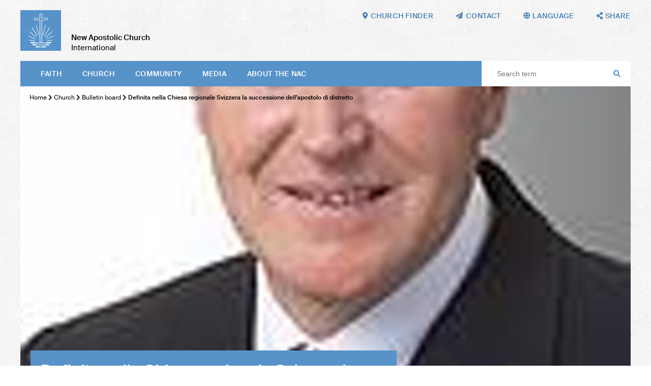

--- FILE ---
content_type: text/css
request_url: https://nak.org/static/themes/nakorg/_theme_elements_11.css?cache=1764673062
body_size: 9203
content:
@charset "UTF-8";
/* Autogenerated CSS */
/* Styles Basis (Sort 1000) */
/* Mixin for Media-Queries */
/* Basis-Elemente html/body */
html {
  -webkit-box-sizing: border-box;
  box-sizing: border-box;
  margin: 0;
  padding: 0;
  overflow-y: scroll;
  /* Force Scrollbar, to prevent jumping */ }

*,
*:before,
*:after {
  -webkit-box-sizing: inherit;
  box-sizing: inherit; }

body {
  width: 100%;
  max-width: 1440px;
  -webkit-font-smoothing: antialiased;
  -moz-osx-font-smoothing: grayscale;
  position: relative;
  margin: 0 auto !important;
  padding: 0 40px;
  font-family: "suisse";
  background-image: url("/static/themes/nakorg/images/bg-body.png"); }
  @media screen and (max-width: 1024px) {
    body {
      padding: 0; } }
  @media screen and (max-width: 767px) {
    body {
      padding: 0; } }
  @media print {
    body {
      background: none; } }
/* Farben */
a {
  color: #4980B1;
  text-decoration: none; }

a:hover *,
a:hover {
  color: #444 !important; }

:focus {
  outline: none; }

::-moz-focus-inner {
  border: 0; }

.spacing {
  padding: 40px; }

.custom-drop-marker {
  width: 100%;
  position: absolute;
  left: 0;
  top: -30px;
  right: 0;
  display: block; }

.show_dropzones .dropzone-horizontal {
  width: 90%;
  float: left;
  height: 0; }

.link {
  cursor: pointer;
  color: inherit;
  text-decoration: none; }

.link:hover {
  background: #eee; }

.jump {
  display: inline-block;
  font-weight: 300;
  padding: 0 8px;
  font-size: 15px;
  padding-top: 200px;
  margin-top: -200px;
  text-decoration: none;
  color: #999; }
  @media print {
    .jump {
      margin: 0 !important;
      padding: 0 !important; } }
/* Styles Fonts (Sort 990) */
@font-face {
  font-family: "suisse";
  src: url("/static/themes/nakorg/webfonts/SuisseIntl-Light-WebXL.woff2?2021060101") format("woff2"), url("/static/themes/nakorg/webfonts/SuisseIntl-Light-WebXL.woff?2021060101") format("woff"), url("/static/themes/nakorg/webfonts/SuisseIntl-Light-WebXL.ttf?2021060101") format("ttf");
  font-weight: 300;
  font-style: normal; }

@font-face {
  font-family: "suisse";
  src: url("/static/themes/nakorg/webfonts/SuisseIntl-Ultralight-WebXL.woff2?2021060101") format("woff2"), url("/static/themes/nakorg/webfonts/SuisseIntl-Ultralight-WebXL.woff?2021060101") format("woff"), url("/static/themes/nakorg/webfonts/SuisseIntl-Ultralight-WebXL.ttf?2021060101") format("ttf");
  font-weight: 100;
  font-style: normal; }

@font-face {
  font-family: "suisse";
  src: url("/static/themes/nakorg/webfonts/SuisseIntl-Regular-WebXL.woff2?2021060101") format("woff2"), url("/static/themes/nakorg/webfonts/SuisseIntl-Regular-WebXL.woff?2021060101") format("woff"), url("/static/themes/nakorg/webfonts/SuisseIntl-Regular-WebXL.ttf?2021060101") format("ttf");
  font-weight: 400;
  font-style: normal; }

@font-face {
  font-family: "suisse";
  src: url("/static/themes/nakorg/webfonts/SuisseIntl-Thin-WebXL.woff2?2021060101") format("woff2"), url("/static/themes/nakorg/webfonts/SuisseIntl-Thin-WebXL.woff?2021060101") format("woff"), url("/static/themes/nakorg/webfonts/SuisseIntl-Thin-WebXL.ttf?2021060101") format("ttf");
  font-weight: 200;
  font-style: normal; }

@font-face {
  font-family: "suisse";
  src: url("/static/themes/nakorg/webfonts/SuisseIntl-Medium-WebXL.woff2?2021060101") format("woff2"), url("/static/themes/nakorg/webfonts/SuisseIntl-Medium-WebXL.woff?2021060101") format("woff"), url("/static/themes/nakorg/webfonts/SuisseIntl-Medium-WebXL.ttf?2021060101") format("ttf");
  font-weight: 500;
  font-style: normal; }

@font-face {
  font-family: "suisse";
  src: url("/static/themes/nakorg/webfonts/SuisseIntl-Bold-WebXL.woff2?2021060101") format("woff2"), url("/static/themes/nakorg/webfonts/SuisseIntl-Bold-WebXL.woff?2021060101") format("woff"), url("/static/themes/nakorg/webfonts/SuisseIntl-Bold-WebXL.ttf?2021060101") format("ttf");
  font-weight: 700;
  font-style: normal; }

@font-face {
  font-family: "suisse";
  src: url("/static/themes/nakorg/webfonts/SuisseIntl-SemiBold-WebXL.woff2?2021060101") format("woff2"), url("/static/themes/nakorg/webfonts/SuisseIntl-SemiBold-WebXL.woff?2021060101") format("woff"), url("/static/themes/nakorg/webfonts/SuisseIntl-SemiBold-WebXL.ttf?2021060101") format("ttf");
  font-weight: 600;
  font-style: normal; }

h1, h2, h3, h4, h5, h6 {
  font-weight: 500; }

h1, h2, h3, h4, h5, h6, p {
  margin: 0;
  font-weight: 400; }

ul, ol, li, p {
  line-height: 24px; }

p {
  margin-bottom: 12px; }

p + ul,
p + ol {
  margin-top: -12px; }

ul, ol {
  margin-bottom: 24px; }

ul {
  list-style: none; }

ul li {
  position: relative;
  margin-bottom: 4px; }

ul li::before {
  position: absolute;
  left: -1em;
  content: url("/static/themes/nakorg/images/liststyle.png?random=1234"); }

small {
  color: #444; }

strong {
  font-weight: 500; }

/* Styles Grid (Sort 900) */
/*##### grid #####*/
.grid {
  width: 100%;
  position: relative;
  overflow: hidden;
  -webkit-box-sizing: border-box;
  box-sizing: border-box;
  display: -webkit-box;
  display: -ms-flexbox;
  display: flex;
  -ms-flex-wrap: wrap;
  flex-wrap: wrap;
  margin-bottom: 0; }

.grid > [class*=grid] {
  display: block;
  position: relative;
  margin: 0 0;
  -webkit-box-sizing: border-box;
  box-sizing: border-box; }

.grid_desktop_1 {
  width: 8.333%; }

.grid_desktop_2 {
  width: 16.666%; }

.grid_desktop_3 {
  width: 25%; }

.grid_desktop_4 {
  width: 33.332%; }

.grid_desktop_5 {
  width: 41.665%; }

.grid_desktop_6 {
  width: 50%; }

.grid_desktop_7 {
  width: 58.331%; }

.grid_desktop_8 {
  width: 66.664%; }

.grid_desktop_9 {
  width: 75%; }

.grid_desktop_10 {
  width: 83.33%; }

.grid_desktop_11 {
  width: 91.663%; }

.grid_desktop_12 {
  width: 100%;
  display: block; }

@media screen and (max-width: 1024px) {
  .grid_tablet_1 {
    width: 8.333%; }
  .grid_tablet_2 {
    width: 16.666%; }
  .grid_tablet_3 {
    width: 25%; }
  .grid_tablet_4 {
    width: 33.332%; }
  .grid_tablet_5 {
    width: 41.665%; }
  .grid_tablet_6 {
    width: 50%; }
  .grid_tablet_7 {
    width: 58.331%; }
  .grid_tablet_8 {
    width: 66.664%; }
  .grid_tablet_9 {
    width: 75%; }
  .grid_tablet_10 {
    width: 83.33%; }
  .grid_tablet_11 {
    width: 91.663%; }
  .grid_tablet_12 {
    width: 100%; } }

@media screen and (max-width: 767px) {
  .grid_smartphone_1 {
    width: 25%; }
  .grid_smartphone_2 {
    width: 50%; }
  .grid_smartphone_3 {
    width: 75%; }
  .grid_smartphone_4 {
    width: 100%; }
  div.grid,
  div.grid > [class*=grid],
  .grid > [class*=grid] {
    margin-left: 0 !important;
    margin-right: 0 !important; } }

.gallery_wrapper {
  display: grid;
  width: 100%;
  grid-template-columns: 1fr 1fr 1fr;
  grid-gap: 28px; }
  @media screen and (max-width: 1024px) {
    .gallery_wrapper {
      grid-template-columns: 1fr 1fr; } }
  @media screen and (max-width: 767px) {
    .gallery_wrapper {
      grid-template-columns: 1fr; } }
.gallery_wrapper.onecol {
  grid-template-columns: 1fr; }

.gallery_wrapper.twocol {
  grid-template-columns: 1fr 1fr; }

.gallery_wrapper a:hover {
  filter: grayscale(100%); }

/* Download-Listen */
.link_wrapper {
  display: grid;
  width: 100%;
  grid-template-columns: 1fr 1fr;
  grid-gap: 0 28px; }
  @media screen and (max-width: 767px) {
    .link_wrapper {
      grid-template-columns: 1fr; } }
.link_wrapper.onecol {
  grid-template-columns: 1fr; }

.link_wrapper a {
  display: block;
  padding-top: 5px;
  color: #5793C9;
  font-size: 15px;
  font-weight: 400;
  text-decoration: none; }

.link_wrapper a:hover {
  filter: grayscale(100%); }

/* Define Columns for col_grid */
.col_grid_top_margin {
  margin-top: 8px; }

@media screen and (min-width: 1024px) {
  .col_grid {
    -js-display: flex;
    display: -ms-flexbox;
    display: flexbox;
    display: flex;
    flex-flow: row nowrap;
    box-sizing: border-box; }
  .col_grid_bottom_margin {
    margin-bottom: 8px; }
  .col_grid_desktop_1 {
    -ms-flex: 0 1 1%;
    flex-grow: 0;
    flex-shrink: 1;
    flex-basis: 1%; }
  .col_grid_desktop_5 {
    -ms-flex: 0 1 5%;
    flex-grow: 0;
    flex-shrink: 1;
    flex-basis: 5%; }
  .col_grid_desktop_10 {
    -ms-flex: 0 1 10%;
    flex-grow: 0;
    flex-shrink: 1;
    flex-basis: 10%; }
  .col_grid_desktop_15 {
    -ms-flex: 0 1 15%;
    flex-grow: 0;
    flex-shrink: 1;
    flex-basis: 15%; }
  .col_grid_desktop_20 {
    -ms-flex: 0 1 20%;
    flex-grow: 0;
    flex-shrink: 1;
    flex-basis: 20%; }
  .col_grid_desktop_25 {
    -ms-flex: 0 1 25%;
    flex-grow: 0;
    flex-shrink: 1;
    flex-basis: 25%; }
  .col_grid_desktop_30 {
    -ms-flex: 0 1 30%;
    flex-grow: 0;
    flex-shrink: 1;
    flex-basis: 30%; }
  .col_grid_desktop_35 {
    -ms-flex: 0 1 35%;
    flex-grow: 0;
    flex-shrink: 1;
    flex-basis: 35%; }
  .col_grid_desktop_40 {
    -ms-flex: 0 1 40%;
    flex-grow: 0;
    flex-shrink: 1;
    flex-basis: 40%; }
  .col_grid_desktop_45 {
    -ms-flex: 0 1 45%;
    flex-grow: 0;
    flex-shrink: 1;
    flex-basis: 45%; }
  .col_grid_desktop_50 {
    -ms-flex: 0 1 50%;
    flex-grow: 0;
    flex-shrink: 1;
    flex-basis: 50%; }
  .col_grid_desktop_55 {
    -ms-flex: 0 1 55%;
    flex-grow: 0;
    flex-shrink: 1;
    flex-basis: 55%; }
  .col_grid_desktop_60 {
    -ms-flex: 0 1 60%;
    flex-grow: 0;
    flex-shrink: 1;
    flex-basis: 60%; }
  .col_grid_desktop_65 {
    -ms-flex: 0 1 65%;
    flex-grow: 0;
    flex-shrink: 1;
    flex-basis: 65%; }
  .col_grid_desktop_70 {
    -ms-flex: 0 1 70%;
    flex-grow: 0;
    flex-shrink: 1;
    flex-basis: 70%; }
  .col_grid_desktop_75 {
    -ms-flex: 0 1 75%;
    flex-grow: 0;
    flex-shrink: 1;
    flex-basis: 75%; }
  .col_grid_desktop_80 {
    -ms-flex: 0 1 80%;
    flex-grow: 0;
    flex-shrink: 1;
    flex-basis: 80%; }
  .col_grid_desktop_85 {
    -ms-flex: 0 1 85%;
    flex-grow: 0;
    flex-shrink: 1;
    flex-basis: 85%; }
  .col_grid_desktop_90 {
    -ms-flex: 0 1 90%;
    flex-grow: 0;
    flex-shrink: 1;
    flex-basis: 90%; }
  .col_grid_desktop_95 {
    -ms-flex: 0 1 95%;
    flex-grow: 0;
    flex-shrink: 1;
    flex-basis: 95%; }
  .col_grid_desktop_100 {
    -ms-flex: 0 1 100%;
    flex-grow: 0;
    flex-shrink: 1;
    flex-basis: 100%; }
  .col_grid_desktop_33 {
    -ms-flex: 0 1 33%;
    flex-grow: 0;
    flex-shrink: 1;
    flex-basis: 33%; }
  .col_grid_desktop_66 {
    -ms-flex: 0 1 66%;
    flex-grow: 0;
    flex-shrink: 1;
    flex-basis: 66%; }
  .col_grid_desktop_99 {
    -ms-flex: 0 1 99%;
    flex-grow: 0;
    flex-shrink: 1;
    flex-basis: 99%; } }

@media screen and (max-width: 1023px) and (min-width: 768px) {
  .col_grid {
    -js-display: flex;
    display: flexbox;
    display: flex;
    flex-flow: row nowrap;
    box-sizing: border-box; }
  .col_grid_bottom_margin {
    margin-bottom: 8px; }
  .col_grid_tablet_1 {
    -ms-flex: 1 1 1%;
    flex: 1 1 1%; }
  .col_grid_tablet_5 {
    -ms-flex: 1 1 5%;
    flex: 1 1 5%; }
  .col_grid_tablet_10 {
    -ms-flex: 1 1 10%;
    flex: 1 1 10%; }
  .col_grid_tablet_15 {
    -ms-flex: 1 1 15%;
    flex: 1 1 15%; }
  .col_grid_tablet_20 {
    -ms-flex: 1 1 20%;
    flex: 1 1 20%; }
  .col_grid_tablet_25 {
    -ms-flex: 1 1 25%;
    flex: 1 1 25%; }
  .col_grid_tablet_30 {
    -ms-flex: 1 1 30%;
    flex: 1 1 30%; }
  .col_grid_tablet_35 {
    -ms-flex: 1 1 35%;
    flex: 1 1 35%; }
  .col_grid_tablet_40 {
    -ms-flex: 1 1 40%;
    flex: 1 1 40%; }
  .col_grid_tablet_45 {
    -ms-flex: 1 1 45%;
    flex: 1 1 45%; }
  .col_grid_tablet_50 {
    -ms-flex: 1 1 50%;
    flex: 1 1 50%; }
  .col_grid_tablet_55 {
    -ms-flex: 1 1 55%;
    flex: 1 1 55%; }
  .col_grid_tablet_60 {
    -ms-flex: 1 1 60%;
    flex: 1 1 60%; }
  .col_grid_tablet_65 {
    -ms-flex: 1 1 65%;
    flex: 1 1 65%; }
  .col_grid_tablet_70 {
    -ms-flex: 1 1 70%;
    flex: 1 1 70%; }
  .col_grid_tablet_75 {
    -ms-flex: 1 1 75%;
    flex: 1 1 75%; }
  .col_grid_tablet_80 {
    -ms-flex: 1 1 80%;
    flex: 1 1 80%; }
  .col_grid_tablet_85 {
    -ms-flex: 1 1 85%;
    flex: 1 1 85%; }
  .col_grid_tablet_90 {
    -ms-flex: 1 1 90%;
    flex: 1 1 90%; }
  .col_grid_tablet_95 {
    -ms-flex: 1 1 95%;
    flex: 1 1 95%; }
  .col_grid_tablet_100 {
    -ms-flex: 1 1 100%;
    flex: 1 1 100%; }
  .col_grid_tablet_33 {
    -ms-flex: 1 1 33%;
    flex: 1 1 33%; }
  .col_grid_tablet_66 {
    -ms-flex: 1 1 66%;
    flex: 1 1 66%; }
  .col_grid_tablet_99 {
    -ms-flex: 1 1 99%;
    flex: 1 1 99%; } }

@media screen and (max-width: 767px) {
  .col_grid {
    display: -ms-flexbox;
    -js-display: flex;
    display: flexbox;
    display: flex;
    flex-flow: row wrap;
    box-sizing: border-box; }
  .col_grid_bottom_margin {
    margin-bottom: 4px; }
  .col_grid_smartphone_1 {
    -ms-flex: 1 1 1%;
    flex-grow: 1;
    flex-shrink: 1;
    flex-basis: 1%; }
  .col_grid_smartphone_5 {
    -ms-flex: 1 1 5%;
    flex-grow: 1;
    flex-shrink: 1;
    flex-basis: 5%; }
  .col_grid_smartphone_10 {
    -ms-flex: 1 1 10%;
    flex-grow: 1;
    flex-shrink: 1;
    flex-basis: 10%; }
  .col_grid_smartphone_15 {
    -ms-flex: 1 1 15%;
    flex-grow: 1;
    flex-shrink: 1;
    flex-basis: 15%; }
  .col_grid_smartphone_20 {
    -ms-flex: 1 1 20%;
    flex-grow: 1;
    flex-shrink: 1;
    flex-basis: 20%; }
  .col_grid_smartphone_25 {
    -ms-flex: 1 1 25%;
    flex-grow: 1;
    flex-shrink: 1;
    flex-basis: 25%; }
  .col_grid_smartphone_30 {
    -ms-flex: 1 1 30%;
    flex-grow: 1;
    flex-shrink: 1;
    flex-basis: 30%; }
  .col_grid_smartphone_35 {
    -ms-flex: 1 1 35%;
    flex-grow: 1;
    flex-shrink: 1;
    flex-basis: 35%; }
  .col_grid_smartphone_40 {
    -ms-flex: 1 1 40%;
    flex-grow: 1;
    flex-shrink: 1;
    flex-basis: 40%; }
  .col_grid_smartphone_45 {
    -ms-flex: 1 1 45%;
    flex-grow: 1;
    flex-shrink: 1;
    flex-basis: 45%; }
  .col_grid_smartphone_50 {
    -ms-flex: 1 1 50%;
    flex-grow: 1;
    flex-shrink: 1;
    flex-basis: 50%; }
  .col_grid_smartphone_55 {
    -ms-flex: 1 1 55%;
    flex-grow: 1;
    flex-shrink: 1;
    flex-basis: 55%; }
  .col_grid_smartphone_60 {
    -ms-flex: 1 1 60%;
    flex-grow: 1;
    flex-shrink: 1;
    flex-basis: 60%; }
  .col_grid_smartphone_65 {
    -ms-flex: 1 1 65%;
    flex-grow: 1;
    flex-shrink: 1;
    flex-basis: 65%; }
  .col_grid_smartphone_70 {
    -ms-flex: 1 1 70%;
    flex-grow: 1;
    flex-shrink: 1;
    flex-basis: 70%; }
  .col_grid_smartphone_75 {
    -ms-flex: 1 1 75%;
    flex-grow: 1;
    flex-shrink: 1;
    flex-basis: 75%; }
  .col_grid_smartphone_80 {
    -ms-flex: 1 1 80%;
    flex-grow: 1;
    flex-shrink: 1;
    flex-basis: 80%; }
  .col_grid_smartphone_85 {
    -ms-flex: 1 1 85%;
    flex-grow: 1;
    flex-shrink: 1;
    flex-basis: 85%; }
  .col_grid_smartphone_90 {
    -ms-flex: 1 1 90%;
    flex-grow: 1;
    flex-shrink: 1;
    flex-basis: 90%; }
  .col_grid_smartphone_95 {
    -ms-flex: 1 1 95%;
    flex-grow: 1;
    flex-shrink: 1;
    flex-basis: 95%; }
  .col_grid_smartphone_100 {
    -ms-flex: 1 1 100%;
    flex-grow: 1;
    flex-shrink: 1;
    flex-basis: 100%; }
  .col_grid_smartphone_33 {
    -ms-flex: 1 1 33%;
    flex-grow: 1;
    flex-shrink: 1;
    flex-basis: 33%; }
  .col_grid_smartphone_66 {
    -ms-flex: 1 1 66%;
    flex-grow: 1;
    flex-shrink: 1;
    flex-basis: 66%; }
  .col_grid_smartphone_99 {
    -ms-flex: 1 1 99%;
    flex-grow: 1;
    flex-shrink: 1;
    flex-basis: 99%; }
  .smartphone_hide {
    display: none; } }

.wrap {
  flex-flow: row wrap !important; }

/* Layout Header (Sort 1) */
header {
  margin: 0;
  position: relative;
  height: 170px; }
  @media screen and (max-width: 767px) {
    header {
      height: 120px;
      position: -webkit-sticky;
      /* Safari */
      position: sticky;
      top: 0;
      z-index: 10000;
      background-image: url("/static/themes/nakorg/images/bg-body.png"); } }
  @media print {
    header {
      height: 100px;
      background: none; } }
header .wrapper {
  position: relative;
  z-index: 10000; }

header h1 {
  font-size: 15px;
  line-height: 20px;
  margin: 0;
  position: absolute;
  top: 64px;
  left: 100px;
  font-weight: 400; }
  @media screen and (max-width: 767px) {
    header h1 {
      top: 40px;
      left: 78px;
      font-size: 13px;
      line-height: 17px; } }
  @media print {
    header h1 {
      top: 45px;
      left: 100px; } }
header h1 strong {
  font-weight: 500; }

header a.logo {
  position: absolute;
  left: 0px;
  top: 20px; }
  @media screen and (max-width: 1024px) {
    header a.logo {
      left: 10px; } }
  @media screen and (max-width: 767px) {
    header a.logo {
      top: 10px; } }
  @media print {
    header a.logo {
      top: 0; } }
header a.logo img {
  max-width: 80px;
  width: 80px;
  height: 80px; }
  @media screen and (max-width: 767px) {
    header a.logo img {
      max-width: 60px;
      max-height: 60px; } }
header nav.toolbar {
  position: absolute;
  right: -20px;
  top: 20px; }
  @media screen and (max-width: 1024px) {
    header nav.toolbar {
      right: 10px; } }
  @media screen and (max-width: 767px) {
    header nav.toolbar {
      top: 10px; } }
header nav.toolbar a {
  display: inline-block;
  padding: 0 20px;
  font-weight: 500;
  font-size: 14px;
  text-transform: uppercase;
  text-decoration: none;
  letter-spacing: 0.05em; }
  @media screen and (max-width: 767px) {
    header nav.toolbar a {
      padding: 5px; } }
header nav.toolbar a i {
  padding-right: 5px; }

header nav.toolbar em {
  font-style: normal; }
  @media screen and (max-width: 767px) {
    header nav.toolbar em {
      display: none; } }
header nav.main {
  position: absolute;
  left: 0;
  top: 120px;
  right: 0;
  background: #5793C9;
  margin: 0;
  padding: 0 0 0 20px;
  display: flex;
  font-size: 14px;
  line-height: 50px;
  color: #ffffff; }
  @media screen and (max-width: 767px) {
    header nav.main {
      flex-direction: column;
      padding: 0;
      top: 80px;
      line-height: 40px; } }
  @media print {
    header nav.main {
      display: none; } }
header nav.main .toggle {
  display: none; }
  @media screen and (max-width: 767px) {
    header nav.main .toggle {
      display: block;
      text-align: right;
      color: #fff;
      padding-right: 10px;
      text-decoration: none; } }
header nav.main .search {
  background: #fff; }
  @media screen and (max-width: 767px) {
    header nav.main .search {
      display: none; } }
header nav.main .search input {
  background: #ffffff;
  flex-grow: 0;
  border: 0 none;
  padding: 0 30px;
  width: 400px;
  max-width: 20vw;
  margin: 0;
  font-size: 14px; }
  @media screen and (max-width: 767px) {
    header nav.main .search input {
      width: 100%;
      max-width: 100%;
      padding: 0 20px; } }
header nav.main .search i {
  color: #5793C9;
  padding-right: 20px; }

header nav.main .space {
  flex-grow: 1; }

header ul li::before {
  content: ""; }

header nav.main > ul > li {
  position: relative;
  line-height: 50px;
  margin: 0; }
  @media screen and (max-width: 767px) {
    header nav.main > ul > li {
      display: block;
      line-height: 40px; } }
header nav.main > ul > li > a {
  color: #ffffff;
  font-weight: 500;
  padding: 0 20px;
  flex-grow: 1;
  display: block;
  text-decoration: none;
  text-transform: uppercase;
  letter-spacing: 0.05em; }
  @media screen and (max-width: 1024px) {
    header nav.main > ul > li > a {
      padding: 0 12px;
      letter-spacing: 0.02em; } }
header nav.main > ul > li:hover a {
  background: #fff;
  color: #5793C9; }

header nav.main > ul > li > .submenu {
  display: none;
  transition: 300ms ease;
  list-style: none;
  min-width: 100%; }

header nav.main > ul > li:hover .submenu {
  display: block;
  position: absolute;
  left: 0;
  top: 50px;
  background: #fff;
  z-index: 1000;
  padding: 20px 0; }
  @media screen and (max-width: 767px) {
    header nav.main > ul > li:hover .submenu {
      position: relative;
      top: 0; } }
header:target nav.main > ul > li > .submenu {
  display: none;
  background: #fff;
  z-index: 1000;
  padding: 20px 0; }

header nav.main > ul > li .submenu li {
  line-height: 30px;
  margin: 0; }

header nav.main > ul > li .submenu a {
  padding: 0 80px 0 20px;
  text-decoration: none;
  color: #000;
  display: block;
  white-space: nowrap; }

header nav.main > ul > li .submenu a:hover {
  color: #5793C9;
  transition: color 0s; }

header nav.main ul {
  list-style: none;
  padding: 0;
  margin: 0;
  display: flex;
  flex-flow: row;
  flex-wrap: wrap; }
  @media screen and (max-width: 767px) {
    header nav.main ul {
      flex-direction: column;
      display: none; } }
@media screen and (max-width: 767px) {
  header:target nav.main ul {
    display: block;
    z-index: 10000;
    background: #5793C9; } }

header .share_select,
header .language_select {
  position: relative;
  display: inline-block;
  padding: 0 20px;
  font-weight: 500;
  font-size: 14px;
  text-transform: uppercase;
  text-decoration: none;
  letter-spacing: 0.05em;
  color: #4980B1;
  cursor: pointer; }
  @media screen and (max-width: 767px) {
    header .share_select,
    header .language_select {
      padding: 5px; } }
header .share_select span,
header .language_select span {
  display: none;
  position: absolute;
  top: 0;
  right: 20px;
  background: transparent;
  padding-top: 1.5em;
  white-space: nowrap; }
  @media screen and (max-width: 767px) {
    header .share_select span,
    header .language_select span {
      right: 0; } }
header .share_select span a,
header .language_select span a {
  display: block;
  font-weight: 500;
  line-height: 250%;
  background: #4980B1;
  color: #fff;
  padding: 0 20px; }

header .share_select:focus span,
header .language_select:focus span,
header .share_select:hover span,
header .language_select:hover span {
  display: block; }

/* Layout Footer (Sort 1) */
footer {
  background-image: url("/static/themes/nakorg/images/bg-footer.png");
  background-size: cover;
  background-position: center center;
  background-repeat: no-repeat; }

footer .inner {
  padding: 40px 40px 0 40px; }
  @media screen and (max-width: 767px) {
    footer .inner {
      padding: 20px 20px 0 20px; } }
footer h3 {
  color: #444;
  letter-spacing: 0.1em;
  text-transform: uppercase;
  font-weight: 400;
  font-size: 24px;
  margin: 0;
  margin-bottom: 20px; }
  @media screen and (max-width: 767px) {
    footer h3 {
      letter-spacing: 0.05em;
      font-size: 21px; } }
footer .links a {
  display: block;
  text-decoration: none;
  font-size: 14px;
  line-height: 20px; }

footer .links a.social {
  display: inline-block;
  font-size: 20px;
  margin-right: 10px; }

footer h4 {
  margin-top: 20px;
  margin-bottom: 10px;
  color: #000000;
  font-weight: 500;
  font-size: 20px; }

footer h4:first-of-type {
  margin-top: 0; }
  @media screen and (max-width: 767px) {
    footer h4:first-of-type {
      margin-top: 20px; } }
footer .signature {
  position: relative;
  width: 250px; }
  @media screen and (max-width: 1024px) {
    footer .signature {
      display: none; } }
  @media screen and (max-width: 767px) {
    footer .signature {
      display: none; } }
footer .signature .logo {
  position: absolute;
  right: 20px;
  top: -25px;
  max-width: 60px; }

footer .signature .logo img {
  max-width: 60px;
  width: 60px;
  height: 60px; }

footer .signature p {
  text-align: right;
  position: relative;
  right: 90px;
  top: 10px;
  line-height: 14px;
  font-size: 12px;
  color: #000; }

footer .signature p strong {
  font-weight: 500; }

footer nav.toolbar {
  margin: 40px 0 0 0;
  padding: 20px;
  display: flex;
  font-size: 14px;
  line-height: 20px;
  color: #ffffff;
  margin-left: -20px;
  margin-right: -20px; }
  @media screen and (max-width: 1024px) {
    footer nav.toolbar {
      margin: 40px 0 0 0;
      padding: 0; } }
  @media screen and (max-width: 767px) {
    footer nav.toolbar {
      flex-direction: column;
      margin: 40px 0 0 0;
      padding: 0; } }
  @media print {
    footer nav.toolbar {
      font-size: 11px;
      font-weight: 300;
      line-height: 30px; } }
footer nav.toolbar > a {
  background: #5793C9;
  color: #ffffff;
  font-weight: 500;
  padding: 15px 40px;
  flex-grow: 0;
  text-decoration: none;
  text-transform: uppercase; }

footer nav.toolbar .flexspace {
  flex-grow: 1;
  background: #5793C9; }

footer nav.toolbar .fixedspace {
  flex-grow: 0;
  width: 80px;
  background: #5793C9; }

/* Layout Content (Sort 1) */
.force_height {
  min-height: 50px; }

.content {
  position: relative;
  padding: 20px;
  background-color: #ffffff;
  padding-bottom: 40px;
  display: block; }
  @supports (display: grid) {
    .content {
      display: grid;
      grid-template-columns: 1fr 1fr  1fr  1fr  1fr  1fr  1fr  1fr  1fr  1fr 1fr 1fr;
      grid-template-rows: auto;
      grid-auto-rows: minmax(80px, auto); } }
  @media print {
    .content {
      display: block; } }
  @media screen and (max-width: 767px) {
    .content {
      padding: 10px;
      padding-bottom: 0; } }
.droppadding {
  margin-top: -20px;
  margin-left: -20px;
  margin-right: -20px; }
  @media screen and (max-width: 767px) {
    .droppadding {
      margin-top: -10px;
      margin-left: -10px;
      margin-right: -10px; } }
.padder {
  padding: 20px;
  display: block;
  page-break-inside: auto; }
  @media screen and (max-width: 1024px) {
    .padder {
      padding: 10px; } }
  @media screen and (max-width: 767px) {
    .padder {
      padding: 10px; } }
.widget_1 {
  grid-column-end: span 1; }

.widget_2 {
  grid-column-end: span 2; }

.widget_3 {
  grid-column-end: span 3; }

.widget_4 {
  grid-column-end: span 4; }
  @media screen and (max-width: 767px) {
    .widget_4 {
      grid-column-end: span 12; } }
.widget_6 {
  grid-column-end: span 6; }
  @media screen and (max-width: 767px) {
    .widget_6 {
      grid-column-end: span 12; } }
.widget_7 {
  grid-column-end: span 7; }
  @media screen and (max-width: 767px) {
    .widget_7 {
      grid-column-end: span 12; } }
.widget_8 {
  grid-column-end: span 8; }
  @media screen and (max-width: 767px) {
    .widget_8 {
      grid-column-end: span 12; } }
.widget_12 {
  max-width: 100%; }
  @supports (display: grid) {
    .widget_12 {
      grid-column-end: span 12; } }

.widget_fixed {
  height: 100%; }

.widget_inner {
  display: block;
  height: 100%;
  padding: 40px;
  background: #eee; }
  @media screen and (max-width: 767px) {
    .widget_inner {
      padding: 20px; } }
.margin_right {
  padding-right: 20px; }
  @media screen and (max-width: 767px) {
    .margin_right {
      padding-right: 0; } }
.margin_left {
  padding-left: 20px; }
  @media screen and (max-width: 767px) {
    .margin_left {
      padding-left: 0; } }
/* Inhalt Slider Kampagnen (Sort 1) */
.content_slider_large {
  margin-bottom: 20px; }

@media screen and (max-width: 767px) {
  .content_slider_large .droppadding {
    background: #5793C9; } }

.content_slider_large a {
  text-decoration: none; }

.content_slider_large img {
  max-width: 100%; }

.content_slider_large_slide {
  position: relative;
  padding-bottom: 40px;
  margin-bottom: 0; }

.content_slider_large .inner {
  position: absolute;
  bottom: 0;
  right: 40px;
  z-index: 500;
  width: 40%;
  background-color: #5793C9;
  padding: 40px; }
  @media screen and (max-width: 767px) {
    .content_slider_large .inner {
      position: relative;
      left: 0;
      right: 0;
      bottom: 0;
      width: 100%;
      padding: 20px; } }
.content_slider_large h3 {
  font-size: 32px;
  color: #5793C9;
  line-height: 40px;
  margin-top: 12px;
  margin-bottom: 12px;
  color: #fff !important; }

.content_slider_large a:hover h3 {
  color: #ddd !important; }

.content_slider_large p {
  color: #fff !important;
  line-height: 24px;
  font-size: 16px;
  margin-bottom: 20px; }

.content_slider_large a:hover p *,
.content_slider_large a:hover p {
  color: #ddd !important; }

.navigation-wrapper {
  position: relative; }

.dots {
  display: flex;
  padding: 0;
  justify-content: center;
  position: absolute;
  bottom: 20px;
  left: 45%; }

.dot {
  border: none;
  width: 10px;
  height: 10px;
  background: #ccc;
  border-radius: 50%;
  margin: 0 5px;
  padding: 5px;
  cursor: pointer; }

.dot:focus {
  outline: none; }

.dot--active {
  background: #5793C9; }
  @media screen and (max-width: 767px) {
    .dot--active {
      background: #fff; } }
.sarrow {
  width: 50px;
  height: 50px;
  position: absolute;
  top: 40%;
  transform: translateY(-50%);
  -webkit-transform: translateY(-50%);
  cursor: pointer;
  background: transparent;
  border: 0 none;
  font-size: 40px; }
  @media screen and (max-width: 767px) {
    .sarrow {
      font-size: 24px;
      top: 35%; } }
.sarrow--left {
  left: 20px; }
  @media screen and (max-width: 767px) {
    .sarrow--left {
      left: 10px; } }
.sarrow--right {
  left: auto;
  right: 20px; }
  @media screen and (max-width: 767px) {
    .sarrow--right {
      right: 10px; } }
.sarrow--disabled {
  fill: rgba(255, 255, 255, 0.5); }

/* Inhalt Teaserblock (Sort 1) */
.content_blocks {
  min-height: 50px; }

.content_blocks h4 {
  font-size: 32px;
  color: #5793C9;
  line-height: 40px;
  margin-top: 12px;
  margin-bottom: 12px; }

.content_blocks p {
  line-height: 24px;
  margin-bottom: 20px; }

/* Auflistung Bekanntmachungen (Startseite) (Sort 1) */
.content_article_list div.grid div.first {
  padding-right: 40px; }
  @media screen and (max-width: 767px) {
    .content_article_list div.grid div.first {
      padding-right: 0; } }
.content_article_list h3 {
  color: #444;
  letter-spacing: 0.1em;
  text-transform: uppercase;
  font-weight: 400;
  font-size: 24px;
  margin: 0;
  margin-bottom: 20px; }
  @media screen and (max-width: 767px) {
    .content_article_list h3 {
      letter-spacing: 0.05em;
      font-size: 21px; } }
.content_article_list img {
  max-width: 100%; }

.content_article_list a {
  color: inherit;
  text-decoration: inherit; }

.content_article_list small {
  display: block;
  margin-top: 6px;
  margin-bottom: 12px; }

.content_article_list small:first-child {
  margin-top: 0; }

.content_article_list p {
  margin-bottom: 40px; }

.content_article_list h4 {
  font-size: 32px;
  color: #5793C9;
  line-height: 40px;
  margin-top: 12px;
  margin-bottom: 12px; }

.content_article_list .second h4 {
  font-size: 24px;
  color: #5793C9;
  line-height: 32px;
  margin-top: 12px;
  margin-bottom: 12px; }

.content_article_list .second h4:first-child {
  margin-top: -5px; }

/* Atom Media (Sort 1) */
.image_wrapper {
  position: relative;
  overflow: hidden;
  background-repeat: no-repeat;
  background-size: cover; }

.image_wrapper img {
  position: absolute;
  left: 0;
  top: 0;
  right: 0;
  bottom: 0;
  object-fit: cover;
  width: 100%;
  height: 100%; }

.image_wrapper video {
  position: absolute;
  left: 0;
  top: 0;
  right: 0;
  bottom: 0;
  object-fit: cover;
  width: 100%;
  height: 100%; }

.image_wrapper .icon {
  color: #fff;
  text-shadow: 1px 1px 3px #999;
  font-size: 40px;
  position: absolute;
  top: 35%;
  left: 40%; }

.image_wrapper i {
  color: #fff;
  text-shadow: 1px 1px 2px #999;
  font-size: 40px;
  position: absolute;
  right: 10px;
  top: 10px; }

.image_30 {
  padding-bottom: 30% !important; }
  @media screen and (max-width: 1024px) {
    .image_30 {
      padding-bottom: 40% !important; } }
  @media screen and (max-width: 767px) {
    .image_30 {
      padding-bottom: 50% !important; } }
.image_40 {
  padding-bottom: 40% !important; }
  @media screen and (max-width: 1024px) {
    .image_40 {
      padding-bottom: 55% !important; } }
  @media screen and (max-width: 767px) {
    .image_40 {
      padding-bottom: 70% !important; } }
.image_47 {
  padding-bottom: 47% !important; }

.image_50 {
  padding-bottom: 50% !important; }

.image_56 {
  padding-bottom: 56% !important; }

.image_66 {
  padding-bottom: 66% !important; }

.image_100 {
  padding-bottom: 100% !important; }

/* Inhalt USP Leiste (Sort 1) */
.content_videoblocks {
  position: relative;
  margin-top: 40px;
  margin-bottom: -40px; }
  @media screen and (max-width: 767px) {
    .content_videoblocks {
      margin-bottom: 0; } }
.content_videoblocks .droppadding {
  background: #5793C9;
  height: fit-content; }

.content_videoblocks div div {
  padding: 20px; }
  @media screen and (max-width: 767px) {
    .content_videoblocks div div {
      padding: 10px; } }
.content_videoblocks a {
  color: inherit;
  text-decoration: inherit; }

.content_videoblocks h4 {
  font-size: 24px;
  color: #5793C9;
  line-height: 32px;
  margin-top: 12px;
  margin-bottom: 12px;
  color: #fff; }

.content_videoblocks p {
  color: #fff;
  padding-bottom: 10px; }

.content_videoblocks a:hover p,
.content_videoblocks a:hover h4 {
  color: #ddd !important; }

.content_videoblocks img {
  max-width: 100%; }

/* Inhalt Abstand (Desktop/Tablet) (Sort 1) */
.content_sep {
  min-height: 20px; }
  @media screen and (max-width: 767px) {
    .content_sep {
      min-height: 0px; } }
/* Inhalt Impuls (Sort 1) */
.content_impulse h3 {
  color: #444;
  letter-spacing: 0.1em;
  text-transform: uppercase;
  font-weight: 400;
  font-size: 24px;
  margin: 0;
  margin-bottom: 20px; }
  @media screen and (max-width: 767px) {
    .content_impulse h3 {
      letter-spacing: 0.05em;
      font-size: 21px; } }
.content_impulse a {
  color: inherit;
  text-decoration: inherit; }

.content_impulse img {
  max-width: 100%; }

.content_impulse small {
  color: #444;
  display: block;
  margin-top: 6px;
  margin-bottom: 12px; }

.content_impulse p {
  margin-bottom: 20px;
  font-size: 15px;
  line-height: 25px; }

.content_impulse h4 {
  font-size: 24px;
  color: #5793C9;
  line-height: 32px;
  margin-top: 12px;
  margin-bottom: 12px; }

/* Inhalt Widget  (Sort 1) */
.content_widget h3 {
  color: #444;
  letter-spacing: 0.1em;
  text-transform: uppercase;
  font-weight: 400;
  font-size: 24px;
  margin: 0;
  margin-bottom: 20px; }
  @media screen and (max-width: 767px) {
    .content_widget h3 {
      letter-spacing: 0.05em;
      font-size: 21px; } }
.content_widget p {
  font-size: 15px;
  line-height: 25px;
  color: #000;
  margin-bottom: 10px; }

/* Atom Brotkrümmel (Sort 1) */
ol.breadcrumbs {
  list-style: none;
  margin: 0;
  position: absolute;
  z-index: 998;
  padding: 0 8px;
  line-height: 18px;
  left: 10px;
  top: 10px;
  right: 10px;
  font-weight: 400; }
  @media screen and (max-width: 767px) {
    ol.breadcrumbs {
      display: none; } }
ol.white li,
ol.white li a,
ol.white li strong {
  color: #ddd !important; }
  @media print {
    ol.white li,
    ol.white li a,
    ol.white li strong {
      color: #fff !important; } }
ol.breadcrumbs li {
  display: inline;
  font-size: 12px;
  margin: 0 0;
  padding: 0px;
  color: #000; }
  @media screen and (max-width: 767px) {
    ol.breadcrumbs li {
      color: #fff; } }
  @media print {
    ol.breadcrumbs li {
      color: #000; } }
ol.breadcrumbs li a {
  font-size: inherit;
  color: #000; }
  @media screen and (max-width: 767px) {
    ol.breadcrumbs li a {
      color: #fff; } }
  @media print {
    ol.breadcrumbs li a {
      color: #000; } }
ol.breadcrumbs li strong {
  font-size: inherit;
  color: #000; }
  @media screen and (max-width: 767px) {
    ol.breadcrumbs li strong {
      color: #fff; } }
  @media print {
    ol.breadcrumbs li strong {
      color: #000; } }
/* Inhalt Teaserbild (Sort 1) */
.content_teaser_image {
  margin-bottom: 0; }

.content_teaser_image img {
  max-width: 100%; }

.min_height {
  min-height: 50px !important; }

/* Inhalt Textblock (mit optionalen Bild) (Sort 1) */
.content_block div.grid div.first {
  padding-right: 20px; }

.content_block img {
  max-width: 100%; }

.content_block p {
  margin-bottom: 20px; }

.content_block h4 {
  font-size: 32px;
  color: #5793C9;
  line-height: 40px;
  margin-top: 12px;
  margin-bottom: 12px;
  margin-top: -5px;
  font-family: "suisse";
  font-weight: 400; }
  @media screen and (max-width: 767px) {
    .content_block h4 {
      margin-top: 12px; } }
.content_article_list .second h4 {
  font-size: 24px;
  color: #5793C9;
  line-height: 32px;
  margin-top: 12px;
  margin-bottom: 12px; }

/* Inhalt Titel mit Sprungmarken (Sort 1) */
.content_title h2 {
  font-size: 40px;
  color: #5793C9;
  text-transform: none;
  font-weight: 400;
  margin-top: 40px;
  margin-bottom: 40px; }
  @media screen and (max-width: 767px) {
    .content_title h2 {
      font-size: 32px;
      margin-top: 20px;
      margin-bottom: 20px; } }
.content_title img {
  max-width: 100%; }

.content_title p {
  margin-bottom: 20px; }

/* Inhalt Wrapper (4/6/8) (Sort 1) */
.content_wrapper_admin {
  min-height: 50px; }

/* Datenbank Bekanntmachungen (Sort 1) */
.teaser_main {
  position: relative;
  margin-bottom: 80px; }

.teaser_overlay {
  padding: 20px;
  background: #5793C9;
  width: 60%;
  position: absolute;
  bottom: -40px;
  left: 20px;
  color: #fff; }
  @media screen and (max-width: 767px) {
    .teaser_overlay {
      width: 90%;
      padding: 10px; } }
.teaser_bu {
  width: 35%;
  position: absolute;
  top: 100%;
  right: 10px;
  font-size: 12px;
  text-align: right; }
  @media screen and (max-width: 767px) {
    .teaser_bu {
      display: none; } }
.teaser_nooverlay {
  padding: 20px;
  background: #5793C9;
  width: 60%;
  margin-top: 20px;
  margin-bottom: 20px;
  color: #fff; }
  @media screen and (max-width: 767px) {
    .teaser_nooverlay {
      width: 100%; } }
.teaser_overlay h1 {
  color: #fff;
  font-weight: 500;
  font-size: 32px;
  line-height: 40px; }
  @media screen and (max-width: 1024px) {
    .teaser_overlay h1 {
      font-size: 20px;
      line-height: 32px; } }
  @media screen and (max-width: 767px) {
    .teaser_overlay h1 {
      font-size: 16px;
      line-height: 24px; } }
.database_news_intro {
  font-weight: 500; }

.database_news_full p {
  margin-bottom: 10px;
  line-height: 24px;
  font-size: 16px; }

.database_news_full table {
  padding: 20px; }

.database_news_full h4 {
  margin-top: 16px;
  margin-bottom: 6px;
  font-size: 18px; }

.database_news_gallery_padding {
  padding-right: 5px;
  padding-bottom: 5px; }

.database_news_social a {
  font-size: 12px;
  text-decoration: none;
  line-height: 20px; }

.database_news_caption {
  font-size: 13px;
  position: relative;
  top: -30px; }

.database_news_downloads {
  list-style: none;
  margin: 0 0 0 0; }

.database_news_downloads a {
  text-decoration: none; }

ul.database_news_downloads li:before {
  content: ""; }

/*Col Grid*/
.col_grid_top_margin {
  margin-top: 8px; }

@media screen and (min-width: 1024px) {
  .col_grid_wrap {
    flex-flow: row wrap; }
  .col_grid {
    -js-display: flex;
    display: -ms-flexbox;
    display: flexbox;
    display: flex;
    flex-flow: row nowrap;
    box-sizing: border-box; }
  .col_grid_bottom_margin {
    margin-bottom: 8px; }
  .col_grid_desktop_1 {
    -ms-flex: 0 1 1%;
    flex-grow: 0;
    flex-shrink: 1;
    flex-basis: 1%; }
  .col_grid_desktop_5 {
    -ms-flex: 0 1 5%;
    flex-grow: 0;
    flex-shrink: 1;
    flex-basis: 5%; }
  .col_grid_desktop_10 {
    -ms-flex: 0 1 10%;
    flex-grow: 0;
    flex-shrink: 1;
    flex-basis: 10%; }
  .col_grid_desktop_15 {
    -ms-flex: 0 1 15%;
    flex-grow: 0;
    flex-shrink: 1;
    flex-basis: 15%; }
  .col_grid_desktop_20 {
    -ms-flex: 0 1 20%;
    flex-grow: 0;
    flex-shrink: 1;
    flex-basis: 20%; }
  .col_grid_desktop_25 {
    -ms-flex: 0 1 25%;
    flex-grow: 0;
    flex-shrink: 1;
    flex-basis: 25%; }
  .col_grid_desktop_30 {
    -ms-flex: 0 1 30%;
    flex-grow: 0;
    flex-shrink: 1;
    flex-basis: 30%; }
  .col_grid_desktop_35 {
    -ms-flex: 0 1 35%;
    flex-grow: 0;
    flex-shrink: 1;
    flex-basis: 35%; }
  .col_grid_desktop_40 {
    -ms-flex: 0 1 40%;
    flex-grow: 0;
    flex-shrink: 1;
    flex-basis: 40%; }
  .col_grid_desktop_45 {
    -ms-flex: 0 1 45%;
    flex-grow: 0;
    flex-shrink: 1;
    flex-basis: 45%; }
  .col_grid_desktop_50 {
    -ms-flex: 0 1 50%;
    flex-grow: 0;
    flex-shrink: 1;
    flex-basis: 50%; }
  .col_grid_desktop_55 {
    -ms-flex: 0 1 55%;
    flex-grow: 0;
    flex-shrink: 1;
    flex-basis: 55%; }
  .col_grid_desktop_60 {
    -ms-flex: 0 1 60%;
    flex-grow: 0;
    flex-shrink: 1;
    flex-basis: 60%; }
  .col_grid_desktop_65 {
    -ms-flex: 0 1 65%;
    flex-grow: 0;
    flex-shrink: 1;
    flex-basis: 65%; }
  .col_grid_desktop_70 {
    -ms-flex: 0 1 70%;
    flex-grow: 0;
    flex-shrink: 1;
    flex-basis: 70%; }
  .col_grid_desktop_75 {
    -ms-flex: 0 1 75%;
    flex-grow: 0;
    flex-shrink: 1;
    flex-basis: 75%; }
  .col_grid_desktop_80 {
    -ms-flex: 0 1 80%;
    flex-grow: 0;
    flex-shrink: 1;
    flex-basis: 80%; }
  .col_grid_desktop_85 {
    -ms-flex: 0 1 85%;
    flex-grow: 0;
    flex-shrink: 1;
    flex-basis: 85%; }
  .col_grid_desktop_90 {
    -ms-flex: 0 1 90%;
    flex-grow: 0;
    flex-shrink: 1;
    flex-basis: 90%; }
  .col_grid_desktop_95 {
    -ms-flex: 0 1 95%;
    flex-grow: 0;
    flex-shrink: 1;
    flex-basis: 95%; }
  .col_grid_desktop_100 {
    -ms-flex: 0 1 100%;
    flex-grow: 0;
    flex-shrink: 1;
    flex-basis: 100%; }
  .col_grid_desktop_33 {
    -ms-flex: 0 1 33%;
    flex-grow: 0;
    flex-shrink: 1;
    flex-basis: 33%; }
  .col_grid_desktop_66 {
    -ms-flex: 0 1 66%;
    flex-grow: 0;
    flex-shrink: 1;
    flex-basis: 66%; }
  .col_grid_desktop_99 {
    -ms-flex: 0 1 99%;
    flex-grow: 0;
    flex-shrink: 1;
    flex-basis: 99%; } }

@media screen and (max-width: 1023px) and (min-width: 768px) {
  .col_grid {
    -js-display: flex;
    display: flexbox;
    display: flex;
    flex-flow: row nowrap;
    box-sizing: border-box; }
  .col_grid_bottom_margin {
    margin-bottom: 8px; }
  .col_grid_tablet_1 {
    -ms-flex: 1 1 1%;
    flex: 1 1 1%; }
  .col_grid_tablet_5 {
    -ms-flex: 1 1 5%;
    flex: 1 1 5%; }
  .col_grid_tablet_10 {
    -ms-flex: 1 1 10%;
    flex: 1 1 10%; }
  .col_grid_tablet_15 {
    -ms-flex: 1 1 15%;
    flex: 1 1 15%; }
  .col_grid_tablet_20 {
    -ms-flex: 1 1 20%;
    flex: 1 1 20%; }
  .col_grid_tablet_25 {
    -ms-flex: 1 1 25%;
    flex: 1 1 25%; }
  .col_grid_tablet_30 {
    -ms-flex: 1 1 30%;
    flex: 1 1 30%; }
  .col_grid_tablet_35 {
    -ms-flex: 1 1 35%;
    flex: 1 1 35%; }
  .col_grid_tablet_40 {
    -ms-flex: 1 1 40%;
    flex: 1 1 40%; }
  .col_grid_tablet_45 {
    -ms-flex: 1 1 45%;
    flex: 1 1 45%; }
  .col_grid_tablet_50 {
    -ms-flex: 1 1 50%;
    flex: 1 1 50%; }
  .col_grid_tablet_55 {
    -ms-flex: 1 1 55%;
    flex: 1 1 55%; }
  .col_grid_tablet_60 {
    -ms-flex: 1 1 60%;
    flex: 1 1 60%; }
  .col_grid_tablet_65 {
    -ms-flex: 1 1 65%;
    flex: 1 1 65%; }
  .col_grid_tablet_70 {
    -ms-flex: 1 1 70%;
    flex: 1 1 70%; }
  .col_grid_tablet_75 {
    -ms-flex: 1 1 75%;
    flex: 1 1 75%; }
  .col_grid_tablet_80 {
    -ms-flex: 1 1 80%;
    flex: 1 1 80%; }
  .col_grid_tablet_85 {
    -ms-flex: 1 1 85%;
    flex: 1 1 85%; }
  .col_grid_tablet_90 {
    -ms-flex: 1 1 90%;
    flex: 1 1 90%; }
  .col_grid_tablet_95 {
    -ms-flex: 1 1 95%;
    flex: 1 1 95%; }
  .col_grid_tablet_100 {
    -ms-flex: 1 1 100%;
    flex: 1 1 100%; }
  .col_grid_tablet_33 {
    -ms-flex: 1 1 33%;
    flex: 1 1 33%; }
  .col_grid_tablet_66 {
    -ms-flex: 1 1 66%;
    flex: 1 1 66%; }
  .col_grid_tablet_99 {
    -ms-flex: 1 1 99%;
    flex: 1 1 99%; } }

@media screen and (max-width: 767px) {
  .col_grid {
    display: -ms-flexbox;
    -js-display: flex;
    display: flexbox;
    display: flex;
    flex-flow: row wrap;
    box-sizing: border-box; }
  .col_grid_bottom_margin {
    margin-bottom: 4px; }
  .col_grid_smartphone_1 {
    -ms-flex: 1 1 1%;
    flex-grow: 1;
    flex-shrink: 1;
    flex-basis: 1%; }
  .col_grid_smartphone_5 {
    -ms-flex: 1 1 5%;
    flex-grow: 1;
    flex-shrink: 1;
    flex-basis: 5%; }
  .col_grid_smartphone_10 {
    -ms-flex: 1 1 10%;
    flex-grow: 1;
    flex-shrink: 1;
    flex-basis: 10%; }
  .col_grid_smartphone_15 {
    -ms-flex: 1 1 15%;
    flex-grow: 1;
    flex-shrink: 1;
    flex-basis: 15%; }
  .col_grid_smartphone_20 {
    -ms-flex: 1 1 20%;
    flex-grow: 1;
    flex-shrink: 1;
    flex-basis: 20%; }
  .col_grid_smartphone_25 {
    -ms-flex: 1 1 25%;
    flex-grow: 1;
    flex-shrink: 1;
    flex-basis: 25%; }
  .col_grid_smartphone_30 {
    -ms-flex: 1 1 30%;
    flex-grow: 1;
    flex-shrink: 1;
    flex-basis: 30%; }
  .col_grid_smartphone_35 {
    -ms-flex: 1 1 35%;
    flex-grow: 1;
    flex-shrink: 1;
    flex-basis: 35%; }
  .col_grid_smartphone_40 {
    -ms-flex: 1 1 40%;
    flex-grow: 1;
    flex-shrink: 1;
    flex-basis: 40%; }
  .col_grid_smartphone_45 {
    -ms-flex: 1 1 45%;
    flex-grow: 1;
    flex-shrink: 1;
    flex-basis: 45%; }
  .col_grid_smartphone_50 {
    -ms-flex: 1 1 50%;
    flex-grow: 1;
    flex-shrink: 1;
    flex-basis: 50%; }
  .col_grid_smartphone_55 {
    -ms-flex: 1 1 55%;
    flex-grow: 1;
    flex-shrink: 1;
    flex-basis: 55%; }
  .col_grid_smartphone_60 {
    -ms-flex: 1 1 60%;
    flex-grow: 1;
    flex-shrink: 1;
    flex-basis: 60%; }
  .col_grid_smartphone_65 {
    -ms-flex: 1 1 65%;
    flex-grow: 1;
    flex-shrink: 1;
    flex-basis: 65%; }
  .col_grid_smartphone_70 {
    -ms-flex: 1 1 70%;
    flex-grow: 1;
    flex-shrink: 1;
    flex-basis: 70%; }
  .col_grid_smartphone_75 {
    -ms-flex: 1 1 75%;
    flex-grow: 1;
    flex-shrink: 1;
    flex-basis: 75%; }
  .col_grid_smartphone_80 {
    -ms-flex: 1 1 80%;
    flex-grow: 1;
    flex-shrink: 1;
    flex-basis: 80%; }
  .col_grid_smartphone_85 {
    -ms-flex: 1 1 85%;
    flex-grow: 1;
    flex-shrink: 1;
    flex-basis: 85%; }
  .col_grid_smartphone_90 {
    -ms-flex: 1 1 90%;
    flex-grow: 1;
    flex-shrink: 1;
    flex-basis: 90%; }
  .col_grid_smartphone_95 {
    -ms-flex: 1 1 95%;
    flex-grow: 1;
    flex-shrink: 1;
    flex-basis: 95%; }
  .col_grid_smartphone_100 {
    -ms-flex: 1 1 100%;
    flex-grow: 1;
    flex-shrink: 1;
    flex-basis: 100%; }
  .col_grid_smartphone_33 {
    -ms-flex: 1 1 33%;
    flex-grow: 1;
    flex-shrink: 1;
    flex-basis: 33%; }
  .col_grid_smartphone_66 {
    -ms-flex: 1 1 66%;
    flex-grow: 1;
    flex-shrink: 1;
    flex-basis: 66%; }
  .col_grid_smartphone_99 {
    -ms-flex: 1 1 99%;
    flex-grow: 1;
    flex-shrink: 1;
    flex-basis: 99%; } }

@media print {
  .col_grid {
    display: block;
    box-sizing: border-box;
    clear: both;
    width: 100%; }
  .col_grid_bottom_margin {
    margin-bottom: 8px; }
  .col_grid_print_1 {
    float: left;
    width: 1%; }
  .col_grid_print_5 {
    float: left;
    width: 5%; }
  .col_grid_print_10 {
    float: left;
    width: 10%; }
  .col_grid_print_15 {
    float: left;
    width: 15%; }
  .col_grid_print_20 {
    float: left;
    width: 20%; }
  .col_grid_print_25 {
    float: left;
    width: 25%; }
  .col_grid_print_30 {
    float: left;
    width: 30%; }
  .col_grid_print_35 {
    float: left;
    width: 35%; }
  .col_grid_print_40 {
    float: left;
    width: 40%; }
  .col_grid_print_45 {
    float: left;
    width: 45%; }
  .col_grid_print_50 {
    float: left;
    width: 50%; }
  .col_grid_print_55 {
    float: left;
    width: 55%; }
  .col_grid_print_60 {
    float: left;
    width: 60%; }
  .col_grid_print_65 {
    float: left;
    width: 65%; }
  .col_grid_print_70 {
    float: left;
    width: 70%; }
  .col_grid_print_75 {
    float: left;
    width: 75%; }
  .col_grid_print_80 {
    float: left;
    width: 80%; }
  .col_grid_print_85 {
    float: left;
    width: 85%; }
  .col_grid_print_90 {
    float: left;
    width: 90%; }
  .col_grid_print_95 {
    float: left;
    width: 95%; }
  .col_grid_print_100 {
    float: left;
    width: 100%; }
  .col_grid_print_33 {
    float: left;
    width: 33%; }
  .col_grid_print_66 {
    float: left;
    width: 66%; }
  .col_grid_print_99 {
    float: left;
    width: 99%; }
  .col_grid_hide_on_print {
    display: none !important; } }

.col_grid_reverse {
  flex-direction: row-reverse; }

/* Atom youtube (Sort 1) */
.youtube-video {
  position: relative;
  padding-bottom: 55%;
  padding-top: 15px;
  height: 0;
  overflow: hidden; }

.youtube-video iframe {
  position: absolute;
  top: 0;
  left: 0;
  width: 100%;
  height: 100%; }

/* Auflistung Nachrichten (extern verlinkt) (Sort 1) */
.content_list_today div.grid div.first {
  padding-right: 40px; }
  @media screen and (max-width: 767px) {
    .content_list_today div.grid div.first {
      padding-right: 0; } }
.content_list_today h3 {
  color: #444;
  letter-spacing: 0.1em;
  text-transform: uppercase;
  font-weight: 400;
  font-size: 24px;
  margin: 0;
  margin-bottom: 20px; }
  @media screen and (max-width: 767px) {
    .content_list_today h3 {
      letter-spacing: 0.05em;
      font-size: 21px; } }
.content_list_today h3 img {
  max-height: 24px;
  margin-bottom: -2px; }

.content_list_today img {
  max-width: 100%; }

.content_list_today small {
  display: block;
  margin-top: 6px;
  margin-bottom: 12px; }

.content_list_today a {
  color: inherit;
  text-decoration: inherit; }

.content_list_today small:first-child {
  margin-top: 0; }

.content_list_today p {
  margin-bottom: 40px; }

.content_list_today h4 {
  font-size: 32px;
  color: #5793C9;
  line-height: 40px;
  margin-top: 12px;
  margin-bottom: 12px; }

.content_list_today .second h4 {
  font-size: 24px;
  line-height: 32px;
  color: #5793C9; }

.content_list_today .second h4:first-child {
  margin-top: -5px; }

/* Auflistung Impulse (Sort 1) */
.content_list_impulse a {
  color: inherit;
  text-decoration: inherit; }

.content_list_impulse img {
  max-width: 100%; }

.content_list_impulse small {
  color: #444;
  display: block;
  margin-top: 6px;
  margin-bottom: 12px; }

.content_list_impulse p {
  margin-bottom: 20px; }

.content_list_impulse h4 {
  font-size: 24px;
  color: #5793C9;
  line-height: 32px;
  margin-top: 12px;
  margin-bottom: 12px; }

/* Inhalt Gemeindesuche (Sort 1) */
.location_marker {
  width: 36px;
  height: 36px;
  cursor: pointer; }

#nakMap {
  width: 100%;
  height: 637px;
  background-color: grey;
  margin: 0 0 40px 0;
  -webkit-animation: undark 0.8s forwards;
  /* for less modern browsers */
  animation: undark 0.8s forwards; }

@keyframes dark {
  from {
    filter: brightness(100%); }
  to {
    filter: brightness(55%); } }

@keyframes undark {
  from {
    filter: brightness(55%); }
  to {
    filter: brightness(100%); } }

.mapboxgl-popup-content {
  border-radius: 8px !important;
  padding: 18px 12px 14px !important;
  font: 300 13px 'suisse','sans-serif';
  text-decoration: none;
  box-shadow: 0 2px 7px 1px #00000076 !important; }

.mapboxgl-popup-content button.mapboxgl-popup-close-button {
  color: black;
  margin-top: 0px;
  font-size: 18px;
  line-height: 10px;
  /*background: red;*/ }

.mapboxgl-popup-content img.icon_24 {
  display: inline-block;
  width: 24px;
  height: 24px;
  vertical-align: middle; }

.mapboxgl-popup-content h4 {
  font-size: 20px !important;
  line-height: 24px !important; }

.mapboxgl-popup-content a {
  outline: none; }

.mapboxgl-popup-content p small {
  font-size: 12px;
  line-height: 10px; }

.content_map .consent {
  display: flex;
  align-items: center;
  justify-content: center; }

.content_map .consent div {
  width: 50%;
  background: #eee;
  padding: 40px;
  margin: 40px; }
  @media screen and (max-width: 1024px) {
    .content_map .consent div {
      width: 100%; } }
.content_map a {
  text-decoration: none; }

.content_map h3 {
  font-size: 32px;
  color: #5793C9;
  line-height: 40px;
  margin-top: 12px;
  margin-bottom: 12px; }

.content_map h4 {
  font-size: 24px;
  color: #5793C9;
  line-height: 32px;
  margin-top: 12px;
  margin-bottom: 12px; }

.content_map small {
  color: #444; }

.content_map input {
  padding: 10px; }

.content_map .gallery_wrapper {
  padding-top: 40px; }

.content_map .gallery_wrapper img {
  width: 100%;
  max-width: 100; }

.content_map .gallery_wrapper img.icon_24 {
  display: inline-block;
  width: 24px;
  height: 24px;
  vertical-align: middle; }

.congregation_container {
  max-width: 100%; }

/* Inhalt Katechismus / FAQ (Sort 1) */
.catechism_wrapper input[type=checkbox] {
  position: absolute;
  opacity: 0; }

.catechism_wrapper input[type=checkbox]:checked + label + div {
  display: block; }

.catechism_wrapper input[type=checkbox]:checked ~ label > .arrow {
  -ms-transform: rotate(180deg);
  -webkit-transform: rotate(180deg);
  transform: rotate(180deg); }

.catechism_wrapper .faq_content {
  display: none; }

.faq_questions label {
  font-size: 18px;
  line-height: 27px;
  font-weight: 500;
  display: block;
  width: 100%;
  margin-top: 30px;
  border-bottom: 1px solid #ccc;
  margin-bottom: 5px;
  cursor: pointer; }

.faq_questions label i {
  float: right; }

.faq_questions .reference {
  color: #900; }

.faq_questions .description {
  background: #dbeefe;
  padding: 10px;
  margin-top: 20px; }

ul.toc {
  padding: 0;
  margin-left: 20px; }

ul.toc.main {
  margin-bottom: 20px; }

.catechism_wrapper h1 {
  margin-bottom: 12px; }

.catechism_wrapper ul.menu {
  padding: 0;
  margin: 0 0 2em 0; }

.catechism_wrapper ul.menu li {
  display: block;
  background-color: #5793C9;
  color: #fff;
  padding: 0;
  margin: 0; }

.catechism_wrapper ul.menu li.active {
  background-color: #fff; }

.catechism_wrapper ul.menu li a {
  display: block;
  padding: 12px 12px 6px 12px;
  color: #fff;
  text-decoration: none; }

.catechism_wrapper ul.menu li.active a {
  color: #000; }

.catechism_wrapper ul.menu li:before {
  content: "";
  padding-right: 0px; }

.catechism_wrapper a {
  line-height: 24px;
  text-decoration: none; }

.catechism_wrapper .extrakt-block {
  background-color: #dbeefe;
  padding: 10px;
  color: #444; }

.catechism_wrapper .breadcrums {
  font-size: 10px;
  color: #444;
  margin-bottom: 10px; }

.catechism_wrapper .breadcrums a {
  font-size: 12px;
  color: #4980B1; }

.catechism_wrapper h6 {
  font-size: 24px;
  line-height: 34px;
  font-weight: 400;
  padding: 0;
  margin: 10px 0 5px 0; }

/* Inhalt Download (Sort 1) */
.content_download {
  margin-bottom: 0; }

.min_height {
  min-height: 50px !important; }

.download_item img {
  width: 25%;
  float: left;
  margin-right: 10px; }

.download_small {
  padding: 20px;
  background: #eee; }

.download_small .image_wrapper {
  width: 100%;
  padding-bottom: 100% !important;
  box-shadow: 1px 1px 2px #999; }

.download_small p {
  margin-top: 12px;
  margin-bottom: 0; }

.download_large:nth-child(2) {
  margin-right: 20px; }

.download_large .item {
  padding: 20px;
  background: #eee;
  margin: 1px;
  display: block; }

.download_large .item .frame {
  float: left;
  margin-right: 20px;
  width: 250px;
  height: 180px;
  display: flex;
  justify-content: center;
  align-items: flex-start; }

.download_large .clear {
  clear: both; }

.download_large .item .frame img {
  max-width: 250px;
  max-height: 180px;
  box-shadow: 1px 1px 2px #999; }

.download_large .item .frame img.noshadow {
  box-shadow: none; }

.download_large a:-webkit-any-link {
  text-decoration: none !important;
  color: inherit; }

/* Inhalt Video (Sort 1) */
.content_video {
  margin-bottom: 0; }

.content_video video {
  max-width: 100%; }

.min_height {
  min-height: 50px !important; }

/* Inhalt Audio (Sort 1) */
.content_video {
  margin-bottom: 0; }

.content_video video {
  max-width: 100%; }

.min_height {
  min-height: 50px !important; }

/* Inhalt  Galerie (Sort 1) */
.content_gallery {
  margin-bottom: 0; }

.content_gallery img {
  max-width: 100%; }

.min_height {
  min-height: 50px !important; }

/* Inhalt Suchergebnisse (Sort 1) */
mark {
  background: #cbddee; }

.search_result h2 {
  font-size: 32px;
  color: #5793C9;
  line-height: 40px;
  margin-top: 12px;
  margin-bottom: 12px; }

.search_result .icon {
  max-width: 100%; }

.search_result .text_block {
  padding-left: 20px; }

.search_result h4 {
  font-size: 24px;
  color: #5793C9;
  line-height: 32px;
  margin-top: 12px;
  margin-bottom: 12px;
  margin-top: -6px; }

.search_result a {
  color: inherit;
  text-decoration: none; }

/* Inhalt Auflistung Bekanntmachungen mit Filter (Sort 1) */
.article_list .pager {
  text-align: center; }

.article_list h4 {
  font-size: 24px;
  color: #5793C9;
  line-height: 32px;
  margin-top: 12px;
  margin-bottom: 12px;
  margin-top: -5px; }

.article_list .intro {
  text-decoration-line: none;
  -webkit-any-link: none;
  color: #000; }

.article_list .element {
  text-decoration: none;
  color: #000; }

.article_list small {
  display: block;
  margin-top: 6px;
  margin-bottom: 12px; }

.article_list .text_block {
  padding-left: 20px; }

.article_list a:-webkit-any-link {
  text-decoration: none; }

/* Inhalt Listenblock  (Sort 1) */
.content_listblock {
  min-height: 100%;
  display: flex;
  justify-content: center;
  align-items: center; }

.content_listblock .padder {
  padding: 20px 20px 5px 20px;
  margin: 20px;
  margin-top: 0; }

.content_listblock h5 {
  line-height: 24x;
  font-size: 18px;
  font-weight: 500; }

.content_listblock p {
  line-height: 24px;
  margin-bottom: 20px; }

/* Widget Newsletter (Sort 1) */
.widget_newsletter p {
  margin-bottom: 20px;
  font-size: 15px;
  line-height: 25px; }

.widget_newsletter h4 {
  color: #444;
  letter-spacing: 0.1em;
  text-transform: uppercase;
  font-weight: 400;
  font-size: 24px;
  margin: 0;
  margin-bottom: 20px; }
  @media screen and (max-width: 767px) {
    .widget_newsletter h4 {
      letter-spacing: 0.05em;
      font-size: 21px; } }
.widget_newsletter a {
  color: #5793C9; }

.widget_newsletter .status_msg {
  padding: 20px 0;
  color: #519951;
  width: 100%;
  display: block;
  font-weight: 500; }

.widget_newsletter .error_msg {
  padding: 20px 0;
  color: #900;
  width: 100%;
  display: block;
  font-weight: 500; }

.widget_newsletter .error {
  color: #900;
  width: 100%;
  display: block; }

/* Styles Formulare (Sort 1) */
textarea, input, select {
  padding: 4px 3px 3px 3px;
  font-size: 18px;
  border: 1px solid #999;
  width: 80%; }

input[type=checkbox] {
  width: auto; }

button {
  padding: 4px 10px 3px 10px;
  background-color: #5793C9;
  border: 0 none;
  color: #fff;
  margin-top: 12px;
  font-size: 18px; }

label {
  font-size: 18px;
  margin: 12px 0 3px 0;
  display: block; }

/* Inhalt Top3 Leiste (Sort 1) */
.content_top3 {
  position: relative;
  margin-top: 40px;
  min-height: 50px; }

.content_top3 div div {
  padding: 20px; }
  @media screen and (max-width: 767px) {
    .content_top3 div div {
      padding: 10px; } }
.content_top3 a {
  color: inherit;
  text-decoration: inherit; }

.content_top3 h4 {
  font-size: 32px;
  color: #5793C9;
  line-height: 40px;
  margin-top: 12px;
  margin-bottom: 12px; }

.content_top3 p {
  padding-bottom: 10px; }

/* Auflistung Stammapostelreisen (Sort 1) */
.content_list_travel h4 {
  font-size: 24px;
  color: #5793C9;
  line-height: 32px;
  margin-top: 12px;
  margin-bottom: 12px; }

.content_list_travel table td {
  width: 40%; }

.content_list_travel table td.right {
  text-align: right;
  padding-right: 20px;
  width: 10%; }

/* Styles Tabellen (Sort 1) */
table {
  width: 100%;
  max-width: 100%; }

table th {
  font-weight: 500;
  padding: 3px 2px 2px 2px;
  vertical-align: top; }

table td {
  font-weight: 400;
  padding: 3px 2px 2px 2px;
  border-top: 1px solid #eee;
  vertical-align: top; }

/* Inhalt Auflistung Mediathek (Sort 1) */
.list_mediathek .pager {
  text-align: center; }

.list_mediathek .media_grid {
  display: grid;
  grid-template-columns: 1fr 1fr;
  grid-auto-flow: row; }
  @media screen and (max-width: 1024px) {
    .list_mediathek .media_grid {
      grid-template-columns: 1fr; } }
  @media screen and (max-width: 767px) {
    .list_mediathek .media_grid {
      grid-template-columns: 1fr; } }
.list_mediathek .item {
  padding: 20px;
  background: #eee;
  margin-left: 20px;
  margin-bottom: 20px;
  display: flex; }

.list_mediathek .item .frame {
  margin-right: 10px;
  width: 150px;
  height: 100%;
  flex-shrink: 0;
  display: flex;
  justify-content: center;
  align-items: flex-start; }

.list_mediathek .clear {
  clear: both; }

.list_mediathek .item .frame img {
  max-width: 150px;
  max-height: 100px;
  box-shadow: 1px 1px 2px #999; }

.list_mediathek a {
  text-decoration: none !important;
  color: inherit; }

/* Inhalt A-Z (Sort 1) */
.content_az input[type=checkbox] {
  position: absolute;
  opacity: 0; }

.content_az input[type=checkbox]:checked + label + div {
  display: block; }

.content_az input[type=checkbox]:checked ~ label > .arrow {
  -ms-transform: rotate(180deg);
  -webkit-transform: rotate(180deg);
  transform: rotate(180deg); }

.content_az .faq_content {
  display: none; }

.content_az label {
  font-size: 18px;
  line-height: 27px;
  font-weight: 500;
  display: block;
  width: 100%;
  margin-top: 30px;
  border-bottom: 1px solid #ccc;
  margin-bottom: 5px;
  cursor: pointer; }

.content_az label i {
  float: right; }

.content_az .reference {
  color: #900; }

.content_az .description {
  background: #dbeefe;
  padding: 10px;
  margin-top: 20px; }

.content_az ul.toc {
  padding: 0;
  margin-left: 20px; }

.content_az ul.toc.main {
  margin-bottom: 20px; }

.content_az h1 {
  margin-bottom: 12px; }

.content_az ul.menu {
  padding: 0;
  margin: 0 0 2em 0; }

.content_az ul.menu li {
  display: block;
  background-color: #5793C9;
  color: #fff;
  padding: 0;
  margin: 0; }

.content_az ul.menu li.active {
  background-color: #fff; }

.content_az ul.menu li a {
  display: block;
  padding: 12px 12px 6px 12px;
  color: #fff;
  text-decoration: none;
  text-align: center; }

.content_az ul.menu li.active a {
  color: #000; }

.content_az ul.menu li:before {
  content: "";
  padding-right: 0px; }

.content_az a {
  line-height: 24px;
  text-decoration: none; }

.content_az .extrakt-block {
  background-color: #dbeefe;
  padding: 10px;
  color: #444; }

.content_az .breadcrums {
  font-size: 10px;
  color: #444;
  margin-bottom: 10px; }

.content_az .breadcrums a {
  font-size: 12px;
  color: #4980B1; }

.content_az h4 {
  font-size: 24px;
  color: #5793C9;
  line-height: 32px;
  margin-top: 12px;
  margin-bottom: 12px; }

/* Auflistung Bezirksapostelbereiche (Sort 1) */
.content_list_ba h2 {
  font-size: 40px;
  color: #5793C9;
  text-transform: none;
  font-weight: 500;
  margin-top: 40px;
  margin-bottom: 40px; }
  @media screen and (max-width: 767px) {
    .content_list_ba h2 {
      font-size: 32px;
      margin-top: 20px;
      margin-bottom: 20px; } }
.content_list_ba h4 {
  font-size: 24px;
  color: #5793C9;
  line-height: 32px;
  margin-top: 12px;
  margin-bottom: 12px;
  margin-top: -5px;
  font-weight: 500; }
  @media screen and (max-width: 767px) {
    .content_list_ba h4 {
      margin-top: 12px; } }
.content_list_ba img {
  max-width: 100%; }

.content_list_ba p {
  margin-bottom: 20px; }

/* Styles Print (Sort 1) */
@media print {
  .teaser_overlay {
    string-set: headingString content(text); }
  @page {
    padding-top: 24px;
    @bottom-center {
      content: string(headingString);
      color: #999;
      font-family: suisse;
      font-size: 15px; }
    @bottom-right {
      content: counter(page);
      color: #999;
      font-family: suisse;
      font-size: 15px; } }
  @page :first {
    padding-top: 0; }
  .hide-on-print {
    display: none; }
  img {
    page-break-inside: avoid;
    max-width: 100%; }
  .transparent_blue {
    background: #5793C9;
    -ms-filter: "progid:DXImageTransform.Microsoft.gradient(GradientType=0,startColorstr='#2786cf', endColorstr='#2786cf')"; }
  body {
    -webkit-print-color-adjust: exact;
    font-size: 15px;
    line-height: 21px;
    padding: 0; }
  p {
    orphans: 2;
    widows: 2; }
  header {
    height: 120px; }
  footer {
    display: none; }
  .content h2 {
    font-size: 32px !important;
    line-height: 40px !important;
    margin: 20px 0; }
  .content h4 {
    font-size: 21px !important;
    line-height: 32px !important; }
  .content {
    padding: 0; }
  @page {
    size: 210mm 297mm;
    /* portrait */
    margin: 10mm 10mm 20mm 10mm; }
  .droppadding {
    margin: 0 !important; }
  .droppadding.teaser_main {
    margin-bottom: 60px !important; }
  .margin_right {
    padding-right: 0 !important;
    padding-bottom: 20px; }
  .margin_left {
    padding-left: 0 !important;
    padding-bottom: 20px; }
  .grid img {
    display: block;
    width: 80%; }
  .grid {
    display: block !important; }
  *.grid > *[class*="grid"] {
    display: block !important;
    width: 80% !important; }
  /*
    .grid_desktop_1 { width: 60px !important; }
    .grid_desktop_2 { width: 120px !important; }
    .grid_desktop_3 { width: 180px !important; }
    .grid_desktop_4 { width: 240px !important; }
    .grid_desktop_5  { width: 300px !important; }
    .grid_desktop_6  { width: 360px !important; }
    .grid_desktop_7 { width: 420px !important; }
    .grid_desktop_8 { width: 490px !important; }
    .grid_desktop_12 { width: 720px !important; }
    */ }

/* Auflistung FAQ (Sort 1) */
.faq_list h4 {
  font-size: 32px;
  color: #5793C9;
  line-height: 40px;
  margin-bottom: -5px;
  margin-top: 30px;
  font-family: "suisse";
  font-weight: 400; }
  @media screen and (max-width: 767px) {
    .faq_list h4 {
      font-size: 24px;
      line-height: 30px; } }
.faq_list h4:first-child {
  margin-top: 0; }

/* Inhalt Richtlinien für Geistliche (Sort 1) */
.rfg h4 {
  margin-bottom: 4px;
  padding-top: 6px;
  font-weight: 600; }

.rfg img {
  width: 100%; }

.rfg table {
  margin: 12px 0; }

/* Inhalt Liturgiebuch (Sort 1) */
.liturgie h4 {
  margin-bottom: 4px;
  padding-top: 6px;
  font-weight: 600; }

.liturgie h3 {
  font-size: 21px;
  margin-bottom: 6px; }

.liturgie .footnote {
  font-size: 11px; }

.liturgie img {
  width: 100%; }

.liturgie table {
  margin: 12px 0; }

.liturgie .text-blue {
  color: #5793C9; }

.liturgie .text-grey {
  color: #666; }
